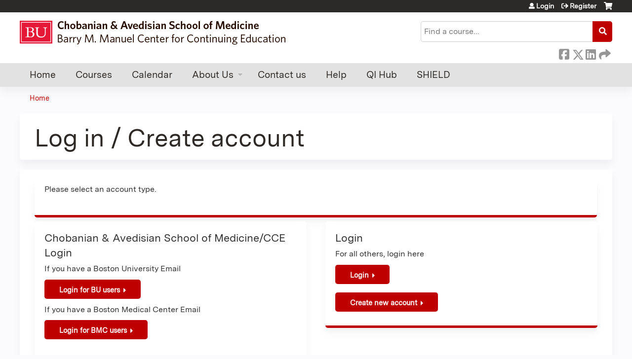

--- FILE ---
content_type: text/css
request_url: https://cme.bu.edu/sites/default/files/cpn/global.css?t97g0x
body_size: 281
content:
@media only screen and (min-width: 800px) {
  #edit-profile-profile-field-custom-specialty-boards td .form-wrapper {float:left;margin-right:20px;}
  #edit-profile-profile-field-custom-specialty-boards td .remove-button {float:left;margin-top:30px;}
  #edit-profile-profile-field-custom-specialty-boards td .field-name-field-custom-board-id-number {max-width:35%;}
  #edit-profile-profile-field-custom-specialty-boards td .chosen-container {width:315px !important;}
}
h1, h2, h3, h4, h5, h6, p, a, li    {text-transform: none!important;}
.ethosce-sso-link-saml {display: none}
.ethosce-sso-link-local {margin-bottom: 1em;}
#tabs-container .tabs-primary li a[href$="/user"] {display:none;}

// Add help text to SHIELD checkout
#edit-field-shield-contact-email label:after {
    content: " (not your nurse leader)";
    color: red;
}